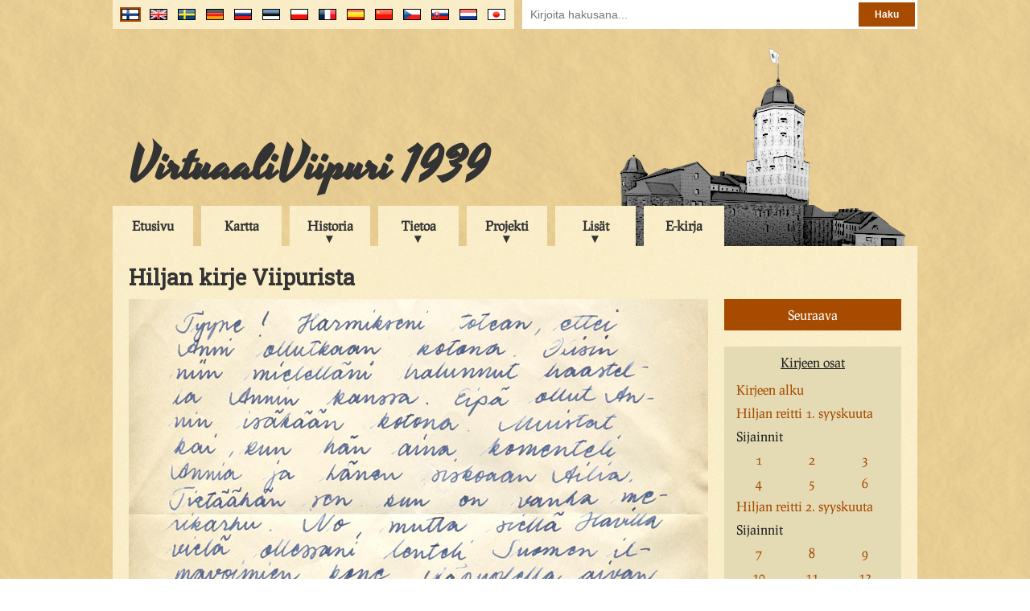

--- FILE ---
content_type: text/html; charset=UTF-8
request_url: https://virtuaaliviipuri.fi/fi/letter/location/19
body_size: 24057
content:
<!doctype html>
<head>
    <link href="https://fonts.googleapis.com/css?family=Roboto+Slab&display=swap" rel="stylesheet">
    <meta charset="utf-8"/>
    <title>
        VirtuaaliViipuri - Hiljan kirje Viipurista
    </title>
    <link href="/css/style_2017-08-22.css" rel="stylesheet" type="text/css"/>
        <script type="text/javascript" src="/js/jquery-1.9.0.min.js"></script>
    <script type="text/javascript" src="/js/common.js"></script>
    <script>
        (function (i, s, o, g, r, a, m) {
            i['GoogleAnalyticsObject'] = r;
            i[r] = i[r] || function () {
                (i[r].q = i[r].q || []).push(arguments)
            }, i[r].l = 1 * new Date();
            a = s.createElement(o),
                m = s.getElementsByTagName(o)[0];
            a.async = 1;
            a.src = g;
            m.parentNode.insertBefore(a, m)
        })(window, document, 'script', '//www.google-analytics.com/analytics.js', 'ga');

        ga('create', 'UA-59739605-1', 'auto');
        ga('send', 'pageview');
    </script>
    </head>
<body>
<div class="clear-both"></div>
<div id="banner-container">
    <div id="flags-container">
        <div id="flags">
            <div id="search">
                <form method="post" action="/fi/search">
                    <input type="hidden" name="_token" value="6xNn9kQ41aJSZB4gzSkR7Abc7I8txsK3tZ13khDo">                    <input type="text" name="search_term" placeholder="Kirjoita hakusana..."/>
                    <input type="submit" value="Haku"/>
                </form>
            </div>
            <ul>
                                    <li>
                        <a title="Japanese" href="/jp/letter/location/19">
                            <img
                                                                class="language-flag"
                                                                src="/img/flags/jp.png" alt="jp"/>
                        </a>
                    </li>
                                    <li>
                        <a title="Nederlands" href="/nl/letter/location/19">
                            <img
                                                                class="language-flag"
                                                                src="/img/flags/nl.png" alt="nl"/>
                        </a>
                    </li>
                                    <li>
                        <a title="Slovenčina" href="/sk/letter/location/19">
                            <img
                                                                class="language-flag"
                                                                src="/img/flags/sk.png" alt="sk"/>
                        </a>
                    </li>
                                    <li>
                        <a title="Čeština" href="/cs/letter/location/19">
                            <img
                                                                class="language-flag"
                                                                src="/img/flags/cs.png" alt="cs"/>
                        </a>
                    </li>
                                    <li>
                        <a title="中文" href="/cn/letter/location/19">
                            <img
                                                                class="language-flag"
                                                                src="/img/flags/cn.png" alt="cn"/>
                        </a>
                    </li>
                                    <li>
                        <a title="En Español" href="/es/letter/location/19">
                            <img
                                                                class="language-flag"
                                                                src="/img/flags/es.png" alt="es"/>
                        </a>
                    </li>
                                    <li>
                        <a title="En Français" href="/fr/letter/location/19">
                            <img
                                                                class="language-flag"
                                                                src="/img/flags/fr.png" alt="fr"/>
                        </a>
                    </li>
                                    <li>
                        <a title="Po Polsku" href="/pl/letter/location/19">
                            <img
                                                                class="language-flag"
                                                                src="/img/flags/pl.png" alt="pl"/>
                        </a>
                    </li>
                                    <li>
                        <a title="Eesti keeles" href="/ee/letter/location/19">
                            <img
                                                                class="language-flag"
                                                                src="/img/flags/ee.png" alt="ee"/>
                        </a>
                    </li>
                                    <li>
                        <a title="по-русски" href="/ru/letter/location/19">
                            <img
                                                                class="language-flag"
                                                                src="/img/flags/ru.png" alt="ru"/>
                        </a>
                    </li>
                                    <li>
                        <a title="Deutsch" href="/de/letter/location/19">
                            <img
                                                                class="language-flag"
                                                                src="/img/flags/de.png" alt="de"/>
                        </a>
                    </li>
                                    <li>
                        <a title="På Svenska" href="/se/letter/location/19">
                            <img
                                                                class="language-flag"
                                                                src="/img/flags/se.png" alt="se"/>
                        </a>
                    </li>
                                    <li>
                        <a title="In English" href="/en/letter/location/19">
                            <img
                                                                class="language-flag"
                                                                src="/img/flags/en.png" alt="en"/>
                        </a>
                    </li>
                                    <li>
                        <a title="Suomeksi" href="/fi/letter/location/19">
                            <img
                                                                id="active-language-flag"
                                                                src="/img/flags/fi.png" alt="fi"/>
                        </a>
                    </li>
                            </ul>
        </div>
    </div>
    <div id="banner">
        <h1 id="banner-title"><a href="/fi">VirtuaaliViipuri 1939</a></h1>
    </div>
    <div id="menu-container">
        <ul id="menu">
                                                <li class="menu-item"><a href="/fi">Etusivu</a></li>
                                                                <li class="menu-item"><a href="/fi/map">Kartta</a></li>
                                                                <li class="sub-menu-trigger">
                        <span>Historia</span>
                        <ul class="sub-menu">
                                                            <li><a href="/fi/history">Tiivistetty historia</a></li>
                                                            <li><a href="/fi/presentations">Historiallisia esityksiä</a></li>
                                                            <li><a href="/fi/maps">Vanhat kartat</a></li>
                                                    </ul>
                    </li>
                                                                <li class="sub-menu-trigger">
                        <span>Tietoa</span>
                        <ul class="sub-menu">
                                                            <li><a href="/fi/sights">Nähtävyydet</a></li>
                                                            <li><a href="/fi/district">Kaupunginosat</a></li>
                                                            <li><a href="/fi/buildings">Kohteet</a></li>
                                                            <li><a href="/fi/businesses">Yritykset</a></li>
                                                            <li><a href="/fi/citizens">Asukkaat</a></li>
                                                            <li><a href="/fi/architect">Arkkitehdit</a></li>
                                                    </ul>
                    </li>
                                                                <li class="sub-menu-trigger">
                        <span>Projekti</span>
                        <ul class="sub-menu">
                                                            <li><a href="/fi/project">Kuvaus</a></li>
                                                            <li><a href="/fi/credits">Tekijät</a></li>
                                                            <li><a href="/fi/partners">Yhteistyökumppanit</a></li>
                                                            <li><a href="/fi/contact">Yhteystiedot</a></li>
                                                            <li><a href="/fi/links">Linkit</a></li>
                                                    </ul>
                    </li>
                                                                <li class="sub-menu-trigger">
                        <span>Lisät</span>
                        <ul class="sub-menu">
                                                            <li><a href="/fi/stories">Tarinoita</a></li>
                                                            <li><a href="/fi/books">Kirjoja</a></li>
                                                            <li><a href="/fi/scalemodelvideo">Pienoismallivideo</a></li>
                                                            <li><a href="/fi/letter">Kirje Viipurista</a></li>
                                                            <li><a href="/files/pdf/viipurin_puhelinluettelo.pdf">Puhelinluettelo</a></li>
                                                    </ul>
                    </li>
                                                                <li class="menu-item"><a href="/fi/ebook">E-kirja</a></li>
                                    </ul>
    </div>
</div>
<div class="clear-both">
</div>
<div id="contents-container">
    <div id="contents">
        
    <h1>Hiljan kirje Viipurista</h1>
    <div id="letter-right">
                    <a id="letter-next" href="/fi/letter/location/20">
                Seuraava
            </a>
            <div class="clear-both"></div>
                <ul id="letter-menu">
            <li id="letter-menu-title">Kirjeen osat</li>
                            <li                     class=" clear-both  letter-menu-row">

                                    <a class="letter-menu-item" href="/fi/letter/beginning">
                        Kirjeen alku
                    </a>
                                        </li>
                                                        <li                     class=" clear-both  letter-menu-row">

                                    <a class="letter-menu-item" href="/fi/letter/map/1">
                        Hiljan reitti 1. syyskuuta
                    </a>
                                        </li>
                                            <li>
                <span class="letter-menu-item">
                    Sijainnit
                </span>
                        </li>
                                                        <li  class="letter-menu-item-location  letter-menu-row">

                                    <a class="letter-menu-item" href="/fi/letter/location/1">
                        1
                    </a>
                                        </li>
                                                        <li  class="letter-menu-item-location  letter-menu-row">

                                    <a class="letter-menu-item" href="/fi/letter/location/2">
                        2
                    </a>
                                        </li>
                                                        <li  class="letter-menu-item-location  letter-menu-row">

                                    <a class="letter-menu-item" href="/fi/letter/location/3">
                        3
                    </a>
                                        </li>
                                                        <li  class="letter-menu-item-location  letter-menu-row">

                                    <a class="letter-menu-item" href="/fi/letter/location/4">
                        4
                    </a>
                                        </li>
                                                        <li  class="letter-menu-item-location  letter-menu-row">

                                    <a class="letter-menu-item" href="/fi/letter/location/5">
                        5
                    </a>
                                        </li>
                                                        <li  class="letter-menu-item-location  letter-menu-row">

                                    <a class="letter-menu-item" href="/fi/letter/location/6">
                        6
                    </a>
                                        </li>
                                                        <li                     class=" clear-both  letter-menu-row">

                                    <a class="letter-menu-item" href="/fi/letter/map/2">
                        Hiljan reitti 2. syyskuuta
                    </a>
                                        </li>
                                            <li>
                <span class="letter-menu-item">
                    Sijainnit
                </span>
                        </li>
                                                        <li  class="letter-menu-item-location  letter-menu-row">

                                    <a class="letter-menu-item" href="/fi/letter/location/7">
                        7
                    </a>
                                        </li>
                                                        <li  class="letter-menu-item-location  letter-menu-row">

                                    <a class="letter-menu-item" href="/fi/letter/location/8">
                        8
                    </a>
                                        </li>
                                                        <li  class="letter-menu-item-location  letter-menu-row">

                                    <a class="letter-menu-item" href="/fi/letter/location/9">
                        9
                    </a>
                                        </li>
                                                        <li  class="letter-menu-item-location  letter-menu-row">

                                    <a class="letter-menu-item" href="/fi/letter/location/10">
                        10
                    </a>
                                        </li>
                                                        <li  class="letter-menu-item-location  letter-menu-row">

                                    <a class="letter-menu-item" href="/fi/letter/location/11">
                        11
                    </a>
                                        </li>
                                                        <li  class="letter-menu-item-location  letter-menu-row">

                                    <a class="letter-menu-item" href="/fi/letter/location/12">
                        12
                    </a>
                                        </li>
                                                        <li  class="letter-menu-item-location  letter-menu-row">

                                    <a class="letter-menu-item" href="/fi/letter/location/13">
                        13
                    </a>
                                        </li>
                                                        <li  class="letter-menu-item-location  letter-menu-row">

                                    <a class="letter-menu-item" href="/fi/letter/location/14">
                        14
                    </a>
                                        </li>
                                                        <li  class="letter-menu-item-location  letter-menu-row">

                                    <a class="letter-menu-item" href="/fi/letter/location/15">
                        15
                    </a>
                                        </li>
                                                        <li  class="letter-menu-item-location  letter-menu-row">

                                    <a class="letter-menu-item" href="/fi/letter/location/16">
                        16
                    </a>
                                        </li>
                                                        <li  class="letter-menu-item-location  letter-menu-row">

                                    <a class="letter-menu-item" href="/fi/letter/location/17">
                        17
                    </a>
                                        </li>
                                                        <li  class="letter-menu-item-location  letter-menu-row">

                                    <a class="letter-menu-item" href="/fi/letter/location/18">
                        18
                    </a>
                                        </li>
                                                        <li  class="letter-menu-item-location  letter-menu-row">

                                    <span id="letter-menu-item-active" class="letter-menu-item">19</span>
                                    </li>
                                                        <li  class="letter-menu-item-location  letter-menu-row">

                                    <a class="letter-menu-item" href="/fi/letter/location/20">
                        20
                    </a>
                                        </li>
                                                        <li  class="letter-menu-item-location  letter-menu-row">

                                    <a class="letter-menu-item" href="/fi/letter/location/21">
                        21
                    </a>
                                        </li>
                                                        <li  class="letter-menu-item-location  letter-menu-row">

                                    <a class="letter-menu-item" href="/fi/letter/location/22">
                        22
                    </a>
                                        </li>
                                                        <li  class="letter-menu-item-location  letter-menu-row">

                                    <a class="letter-menu-item" href="/fi/letter/location/23">
                        23
                    </a>
                                        </li>
                                                        <li  class="letter-menu-item-location  letter-menu-row">

                                    <a class="letter-menu-item" href="/fi/letter/location/24">
                        24
                    </a>
                                        </li>
                                                        <li  class="letter-menu-item-location  letter-menu-row">

                                    <a class="letter-menu-item" href="/fi/letter/location/25">
                        25
                    </a>
                                        </li>
                                                        <li  class="letter-menu-item-location  letter-menu-row">

                                    <a class="letter-menu-item" href="/fi/letter/location/26">
                        26
                    </a>
                                        </li>
                                                        <li  class="letter-menu-item-location  letter-menu-row">

                                    <a class="letter-menu-item" href="/fi/letter/location/27">
                        27
                    </a>
                                        </li>
                                                        <li  class="letter-menu-item-location  letter-menu-row">

                                    <a class="letter-menu-item" href="/fi/letter/location/28">
                        28
                    </a>
                                        </li>
                                                        <li  class="letter-menu-item-location  letter-menu-row">

                                    <a class="letter-menu-item" href="/fi/letter/location/29">
                        29
                    </a>
                                        </li>
                                                        <li  class="letter-menu-item-location  letter-menu-row">

                                    <a class="letter-menu-item" href="/fi/letter/location/30">
                        30
                    </a>
                                        </li>
                                                        <li  class="letter-menu-item-location  letter-menu-row">

                                    <a class="letter-menu-item" href="/fi/letter/location/31">
                        31
                    </a>
                                        </li>
                                                        <li  class="letter-menu-item-location  letter-menu-row">

                                    <a class="letter-menu-item" href="/fi/letter/location/32">
                        32
                    </a>
                                        </li>
                                                        <li  class="letter-menu-item-location  letter-menu-row">

                                    <a class="letter-menu-item" href="/fi/letter/location/33">
                        33
                    </a>
                                        </li>
                                                        <li                     class=" clear-both  letter-menu-row">

                                    <a class="letter-menu-item" href="/fi/letter/ending">
                        Kirjeen loppu
                    </a>
                                        </li>
                                                </ul>
    </div>
    <div id="letter-left">
        
                <img src="/img/letter/location19.jpg"  alt="letter"/>
    </div>
    <div id="letter-video-container">

                    <video width="720" height="435" controls autoplay>
    <source src="/files/video/clock.flv" type="video/mp4">
    Your browser does not support the video tag.
</video>
        
    </div>
    <div class="clear-both"></div>

    </div>
</div>
<div id="footer-container">
    <div id="footer">
        <div id="copyright">&copy; VirtuaaliViipuri 30.11.2006</div>
        <div id="updated">
            Päivitetty 2.9.2022
            <span id="update-log"><a href="/fi/updates"><br/>Lista muutoksista</a></span>
        </div>
        <a id="facebook-page" href="https://www.facebook.com/VirtuaaliViipuri-138906319498058/"><span
                id="facebook-logo"></span></a>
        <a id="tamk-page" href="http://www.tamk.fi/"><span id="tamk-logo"></span></a>
    </div>
</div>
</body>
</html>
